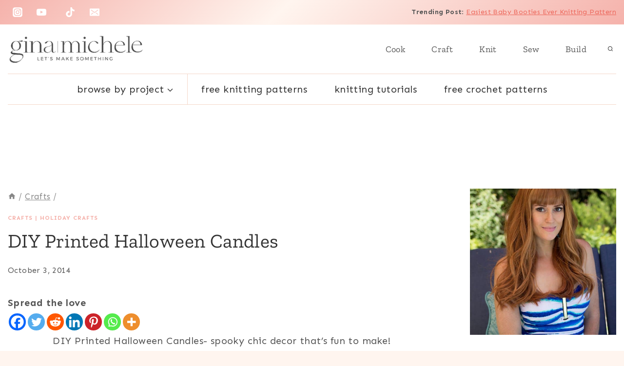

--- FILE ---
content_type: text/plain; charset=utf-8
request_url: https://ads.adthrive.com/http-api/cv2
body_size: 4904
content:
{"om":["-Cu7eRsD_do","00xbjwwl","0a5rfjl2","0e1i2dcd","0g8i9uvz","0iyi1awv","0s298m4lr19","0sm4lr19","1","10011/355d8eb1e51764705401abeb3e81c794","10011/b4053ef6dad340082599d9f1aa736b66","1028_8728253","10298ua7afe","10868755","10ua7afe","11142692","11509227","11769257","1185:1610326628","1185:1610326728","11896988","11og8p76","12010080","12010084","12010088","12168663","12171164","12171239","12181250","12181287","124682_710","124684_252","124843_10","124848_8","1611092","17_23391179","17_24767538","17_24794123","17_24794138","1blmvu4v","1dynz4oo","1e3fzviw","1h7yhpl7","1ktgrre1","1qycnxb6","1szmtd70","202430_200_EAAYACog7t9UKc5iyzOXBU.xMcbVRrAuHeIU5IyS9qdlP9IeJGUyBMfW1N0_","206_262592","206_547869","2132:42375961","2132:44129108","2132:45327624","2132:45327625","2132:45327630","2132:46039900","2132:46137656","2149:12168663","2249:680357375","22a90ddb-6a0c-4987-a819-e036197942e3","2307:0sm4lr19","2307:10ua7afe","2307:1h7yhpl7","2307:1szmtd70","2307:23t9uf9c","2307:3v2n6fcp","2307:3xh2cwy9","2307:4etfwvf1","2307:4jvxy62x","2307:5o763de9","2307:6431n1h4","2307:66r1jy9h","2307:68rseg59","2307:6ejtrnf9","2307:6q6gnywp","2307:7sf7w6kh","2307:7uqs49qv","2307:7xb3th35","2307:8orkh93v","2307:9ckgjh5j","2307:9i2ttdsc","2307:9krcxphu","2307:a566o9hb","2307:bbmp7y9z","2307:cv0h9mrv","2307:d8lb4cac","2307:dt8ncuzh","2307:e1an7fls","2307:ez8lh6cn","2307:f3tdw9f3","2307:fqeh4hao","2307:h4ri05oz","2307:h7fq12y2","2307:h9hxhm9h","2307:hn3eanl8","2307:icajkkn0","2307:ipv3g3eh","2307:ixnblmho","2307:kbu6vdml","2307:lxoi65lp","2307:lym1wdwi","2307:m08soeku","2307:n3egwnq7","2307:o4v8lu9d","2307:ooo6jtia","2307:pefxr7k2","2307:pi9dvb89","2307:plth4l1a","2307:r0u09phz","2307:r6vl3f1t","2307:rbs0tzzw","2307:revf1erj","2307:s400875z","2307:sj78qu8s","2307:tcd6rs3n","2307:tty470r7","2307:u30fsj32","2307:u4atmpu4","2307:u5zlepic","2307:v8v6h2i5","2307:v958nz4c","2307:wxfnrapl","2307:x5dl9hzy","2307:x7xpgcfc","2307:y96tvrmt","2307:z2zvrgyz","2307:zbtz7ea1","2307:zjn6yvkc","23t9uf9c","2409_25495_176_CR52092920","2409_25495_176_CR52092921","2409_25495_176_CR52092923","2409_25495_176_CR52092956","2409_25495_176_CR52150651","2409_25495_176_CR52153848","2409_25495_176_CR52153849","2409_25495_176_CR52178317","2409_25495_176_CR52186411","24598437","24602726","24655291","24694813","24694815","25_53v6aquw","25_8b5u826e","25_op9gtamy","25_oz31jrd0","25_utberk8n","25_yi6qlg3p","25_zwzjgvpw","2676:85659424","2676:85702116","2676:85987389","2676:86434647","2676:86690094","2676:86739499","2676:86739537","2676:86739704","2676:86739731","2715_9888_440665","2760:176_CR52092920","2760:176_CR52092923","2760:176_CR52092957","2760:176_CR52175339","2760:176_CR52186411","2760:176_CR52186412","286bn7o6","29414696","29414711","2_206_554478","2jjp1phz","2xe5185b","3018/b8f2412375b1a0dc50e357622aabbbe5","308_125203_19","308_125204_13","31809564","33347569","3335_25247_700109389","33419345","33604310","33604490","33605403","33605623","33610849","33627470","33637455","34182009","34552895","3490:CR52092921","3490:CR52178316","3646_185414_T26335189","3646_185414_T26469802","3658_104709_5o763de9","3658_104709_d8lb4cac","3658_104709_h9hxhm9h","3658_104709_wdpqcqr6","3658_136236_hn3eanl8","3658_136236_x7xpgcfc","3658_15038_0c8tzhqm","3658_15078_87gc0tji","3658_15078_fqeh4hao","3658_15106_u4atmpu4","3658_18008_h4ri05oz","3658_18008_r6vl3f1t","3658_203382_f3tdw9f3","3658_203382_y96tvrmt","3658_203382_z2zvrgyz","3658_590920_ksral26h","3658_608642_5s8wi8hf","3658_67113_8linfb0q","3658_93957_T26479487","381513943572","382e3785-196f-49be-87b1-90e6d1896230","38495746","3LMBEkP-wis","3ht3x9kw","3v2n6fcp","3xh2cwy9","409_216328","409_216416","409_225978","409_225982","409_225987","409_225988","409_227223","409_228370","409_230714","409_230722","409_230727","42231835","43a7ptxe","44023623","44629254","44764946","45327624","458901553568","485027845327","48u8qn4k","4etfwvf1","4fk9nxse","4mmcjpc4","4n9mre1i","50262962","50479792","5126500501","51372355","514819301","522567","53020301","53v6aquw","547788","547869","549638","5510:cymho2zs","5510:jlqm3ol6","5510:quk7w53j","5510:r6vl3f1t","5510:u4atmpu4","5510:w31aqin2","55726194","557_409_220139","557_409_220343","557_409_220344","557_409_223589","557_409_228055","557_409_228105","557_409_228115","557_409_228363","55826909","558_93_bbmp7y9z","558_93_plth4l1a","558_93_u4atmpu4","56071098","561921909765","56341213","56635908","56824595","5726507753","57lv0yl0","5826547751","59856354","59873223","5s8wi8hf","60168597","61161756","61444664","61916211","61916223","61916225","61916229","61926845","61932920","61932925","61932957","62187798","6221975","6226517233","6226526399","6226527055","6226534271","6226543495","627309156","627309159","628015148","628086965","628153053","628153173","628222860","628223277","628360579","628360582","628444259","628444262","628444349","628444433","628444439","628456310","628456379","628456382","628456391","628622172","628622178","628622244","628622250","628683371","628687043","628687157","628687460","628687463","628803013","628841673","629007394","629009180","629168001","629168010","629168565","629171196","629171202","62946736","630137823","63038690","630928655","63097179","63barbg1","651637446","6547_67916_8I0IU2LITUqFZ5QCjpxJ","6547_67916_AGadKwnY4IbnLvxf4Qqr","6547_67916_FEuvljIr4O0wIDMvSJw4","6547_67916_ZslK8zz00OiRLQi81gEi","6547_67916_p0Eg3sFNWsWSpy6R2A8x","66298r1jy9h","680_99480_700109389","68rseg59","690_99485_1610326628","690_99485_1610326728","691361942","697189993","697189999","697525780","697525795","697876999","697877001","6ejtrnf9","6pamm6b8","6q6gnywp","6wclm3on","700109389","705115332","705115442","705115523","705116521","708727053","725307849769","7354_138543_85808988","74243_74_18364062","74243_74_18364087","74243_74_18364134","74243_74_18364251","74wv3qdx","76mreekc","793266622530","794109848040","794di3me","7969_149355_45327631","7969_149355_45999649","7cmeqmw8","7fc6xgyo","7hzic894","7qkajqck","7sf7w6kh","7txp5om6","7xb3th35","8152859","8152878","8152879","8160967","8193078","8193095","821i184r","8341_230731_584799581434975825","8341_230731_589451478355172056","86050278","86434563","86991452","8b5u826e","8edb3geb","8hi0spuk","8irwqpqs","8linfb0q","8oadj1fy","8orkh93v","9057/0328842c8f1d017570ede5c97267f40d","9057/211d1f0fa71d1a58cabee51f2180e38f","97_8193073","97_8193078","9925w9vu","9a56866f-a1fd-47d1-ad00-d81ec4910237","9bemdp1b","9cv2cppz","9i2ttdsc","9krcxphu","NplsJAxRH1w","OEo5YGNlFwU","a3ts2hcp","a566o9hb","a7wye4jw","a8beztgq","a90208mb","ah6ol9u7","arkbrnjf","ascierwp","axw5pt53","b04c133e-e259-4298-8e55-59bcdf1c005d","b39rnvp2","b5e77p2y","b5idbd4d","b90cwbcd","bb6qv9bt","bbmp7y9z","bc5edztw","bpecuyjx","bwp1tpa5","bwthmrr1","c7z0h277","ce17a6ey","ckaxy2zm","cr-1oplzoysu9vd","cr-1oplzoysubwe","cr-29p8ow2ru9vd","cr-2azmi2ttu9vd","cr-2azmi2ttuatj","cr-2azmi2ttubwe","cr-2azmi2ttubxe","cr-9cqtwg2w2bri02","cr-Bitc7n_p9iw__vat__49i_k_6v6_h_jce2vj5h_PxWzTvgmq","cr-Bitc7n_p9iw__vat__49i_k_6v6_h_jce2vj5h_buspHgokm","cr-a9i2qs81u9vd","cr-a9s2xe7rubwj","cr-a9s2xf8vubwj","cr-b36v89xyu9vd","cr-ghun4f53u9vd","cu298udl2xr","cuudl2xr","cv0h9mrv","cy298bbr8rc","cymho2zs","dcc9c9ec-12e9-4b28-b02e-e835b9eeb0c8","de66hk0y","dfru8eib","dsugp5th","dt8ncuzh","dxfpbb3p","e1an7fls","e9qxwwf1","eal0nev6","echvksei","ef5028ce-875a-449c-abd2-a70c38268531","eh603bpu","et4maksg","extremereach_creative_76559239","f1qsngg8","f3h9fqou","f3tdw9f3","f79wd14t","f7u6bcn5","f8e4ig0n","fj298p0ceax","fjp0ceax","fleb9ndb","fq298eh4hao","fqeh4hao","fqsh3oko","g29thswx","g2ozgyf2","g33ctchk","g6418f73","g72svoph","g749lgab","gbrnhd0n","gcpna41o","h0zwvskc","h1m1w12p","h4ri05oz","h5p8x4yp","h7fq12y2","hf298qgqvcv","hffavbt7","hfqgqvcv","hgrz3ggo","hu52wf5i","i35hdrxv","iaqttatc","icajkkn0","ij0o9c81","ix298nblmho","ixnblmho","j39smngx","jlqm3ol6","jsy1a3jk","k0csqwfi","k8b2vse7","kbu6vdml","ke2nsby5","kk2985768bd","kk5768bd","kl6f4xmt","kx5rgl0a","l5x3df1q","lc1wx7d6","ll77hviy","lqdvaorh","lxlnailk","lxoi65lp","lym1wdwi","m6rbrf6z","mk19vci9","mmk7sko0","mmr74uc4","muvxy961","mz6snrrk","n2pio92h","n3egwnq7","njz1puqv","nr2985arrhc","nr5arrhc","o2s05iig","o5xj653n","o6aixi0z","oj70mowv","ooo6jtia","op9gtamy","ouycdkmq","ov298eppo2h","oz31jrd0","p0odjzyt","p3lqbugu","pi9dvb89","pkydekxi","pl298th4l1a","plth4l1a","pm9dmfkk","q9plh3qd","qqvgscdx","qt09ii59","quk7w53j","quuhpp2i","r0u09phz","r3co354x","r6vl3f1t","rbs0tzzw","revf1erj","ri298aslz7g","riaslz7g","rrlikvt1","rtxq1ut9","ru42zlpb","sbkk6qvv","sj78qu8s","sq3uu9ln","ss79p4da","ssnofwh5","t2dlmwva","t6j3xqr8","t79r9pdb","t7d69r6a","tdz93y2s","ti0s3bz3","tt298y470r7","ttjmhjja","twc88lda","tzngt86j","u02wpahe","u2x4z0j8","u30fsj32","u32980fsj32","u3i8n6ef","u4atmpu4","u863nap5","ud61dfyz","utberk8n","uuw0t8q6","v705kko8","v8v6h2i5","vdcb5d4i","ven7pu1c","w29yu4s2","w31aqin2","wih2rdv3","wt0wmo2s","wvuhrb6o","wxfnrapl","x420t9me","x8ej2sbt","xc29888kxs9","xcz964hp","xdaezn6y","xgjdt26g","xgzzblzl","xncaqh7c","xszg0ebh","xxz8lwdr","y141rtv6","y44dspxu","y96tvrmt","yass8yy7","yck56l4i","ycxmeyu6","ygwxiaon","yi6qlg3p","yl298lk1vm8","ymlqngxd","yrlpef8w","z2zvrgyz","z8p3j18i","zc9mww8x","zep75yl2","zfexqyi5","zgw37lur","zi45n5ey","zpm9ltrh","ztlksnbe","zv298imi39d","7979132","7979135"],"pmp":[],"adomains":["123notices.com","1md.org","about.bugmd.com","acelauncher.com","adameve.com","akusoli.com","allyspin.com","askanexpertonline.com","atomapplications.com","bassbet.com","betsson.gr","biz-zone.co","bizreach.jp","braverx.com","bubbleroom.se","bugmd.com","buydrcleanspray.com","byrna.com","capitaloneshopping.com","clarifion.com","combatironapparel.com","controlcase.com","convertwithwave.com","cotosen.com","countingmypennies.com","cratedb.com","croisieurope.be","cs.money","dallasnews.com","definition.org","derila-ergo.com","dhgate.com","dhs.gov","displate.com","easyprint.app","easyrecipefinder.co","fabpop.net","familynow.club","fla-keys.com","folkaly.com","g123.jp","gameswaka.com","getbugmd.com","getconsumerchoice.com","getcubbie.com","gowavebrowser.co","gowdr.com","gransino.com","grosvenorcasinos.com","guard.io","hero-wars.com","holts.com","instantbuzz.net","itsmanual.com","jackpotcitycasino.com","justanswer.com","justanswer.es","la-date.com","lightinthebox.com","liverrenew.com","local.com","lovehoney.com","lulutox.com","lymphsystemsupport.com","manualsdirectory.org","meccabingo.com","medimops.de","mensdrivingforce.com","millioner.com","miniretornaveis.com","mobiplus.me","myiq.com","national-lottery.co.uk","naturalhealthreports.net","nbliver360.com","nikke-global.com","nordicspirit.co.uk","nuubu.com","onlinemanualspdf.co","original-play.com","outliermodel.com","paperela.com","paradisestays.site","parasiterelief.com","peta.org","photoshelter.com","plannedparenthood.org","playvod-za.com","printeasilyapp.com","printwithwave.com","profitor.com","quicklearnx.com","quickrecipehub.com","rakuten-sec.co.jp","rangeusa.com","refinancegold.com","robocat.com","royalcaribbean.com","saba.com.mx","shift.com","simple.life","spinbara.com","systeme.io","taboola.com","tackenberg.de","temu.com","tenfactorialrocks.com","theoceanac.com","topaipick.com","totaladblock.com","usconcealedcarry.com","vagisil.com","vegashero.com","vegogarden.com","veryfast.io","viewmanuals.com","viewrecipe.net","votervoice.net","vuse.com","wavebrowser.co","wavebrowserpro.com","weareplannedparenthood.org","xiaflex.com","yourchamilia.com"]}